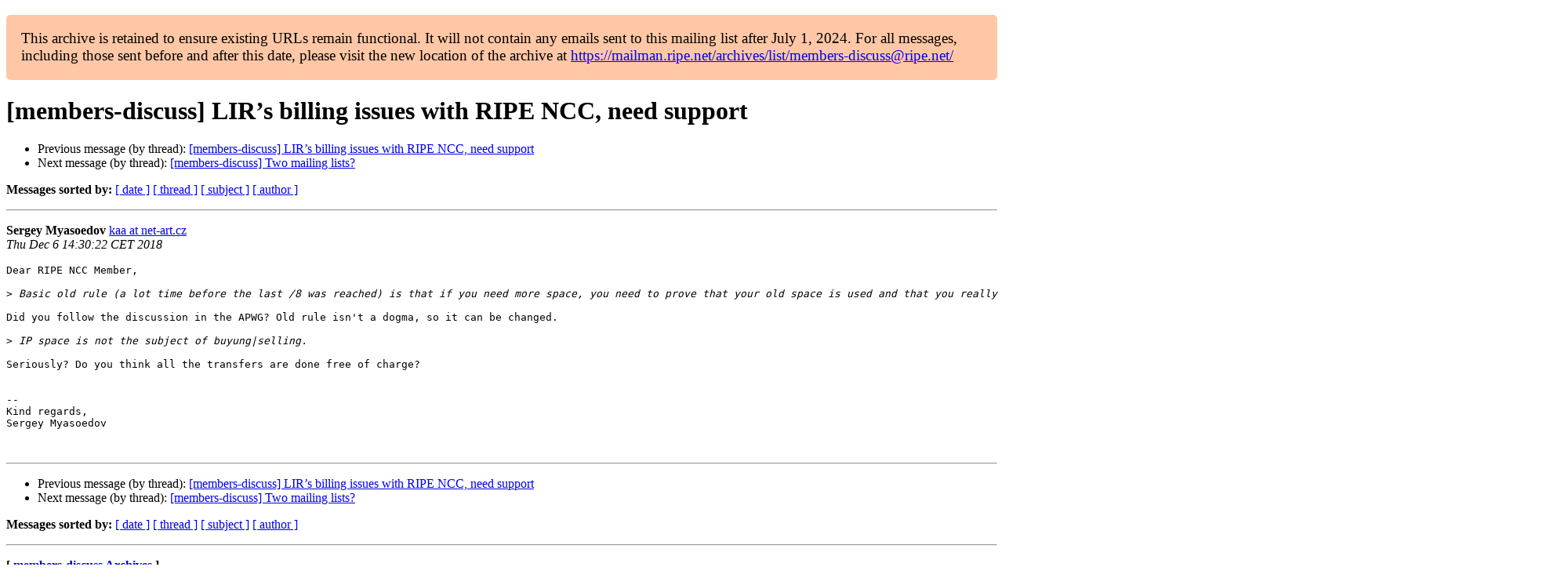

--- FILE ---
content_type: text/html
request_url: https://www.ripe.net/ripe/mail/archives/members-discuss/2018-December/003090.html
body_size: 1157
content:
<!DOCTYPE html>

<html xmlns="http://www.w3.org/1999/xhtml">
<head>
<meta charset="utf-8"/>
<meta content="width=device-width, initial-scale=1.0" name="viewport"/>
<title> [members-discuss]  LIR’s billing issues with RIPE NCC, need support members-discuss — RIPE Network Coordination Centre</title>





















<meta content="index,nofollow" name="robots"/>




</head>
<body>


<main class="container-fluid">
<div class="container box-shadow clearfix" id="portal-columns">


<div class="col-md-12" id="portal-column-content">

<div id="content">
<div>
<div id="external">


<p style="background:#ffc7a6;padding:1em;border-radius:5px;font-size:larger;">This archive is retained to ensure existing URLs remain functional. It will not contain any emails sent to this mailing list after July 1, 2024. For all messages, including those sent before and after this date, please visit the new location of the archive at <a href="https://mailman.ripe.net/archives/list/members-discuss@ripe.net/">https://mailman.ripe.net/archives/list/members-discuss@ripe.net/</a></p><h1>[members-discuss]  LIR’s billing issues with RIPE NCC, need support</h1>
<ul>

<li>Previous message (by thread): <a href="003089.html">[members-discuss]  LIR’s billing issues with RIPE NCC, need support
</a></li>
<li>Next message (by thread): <a href="003084.html">[members-discuss] Two mailing lists?
</a></li>
</ul>
<p>
<strong>Messages sorted by:</strong>
<a href="date.html#3090">[ date ]</a>
<a href="thread.html#3090">[ thread ]</a>
<a href="subject.html#3090">[ subject ]</a>
<a href="author.html#3090">[ author ]</a>
</p>
<hr/>
<p>
<strong>Sergey Myasoedov</strong>
<a href="mailto:members-discuss%40ripe.net?Subject=Re:%20Re%3A%20%5Bmembers-discuss%5D%20%0A%20%3D%3Futf-8%3Fq%3FLIR%3DE2%3D80%3D99s_billing_issues_with_RI%3F%3D%0A%20%3D%3Futf-8%3Fq%3FPE_NCC%3D2C_need_support%3F%3D&amp;In-Reply-To=%3CB5575665-607E-446A-8080-CEAC13AACBD3%40net-art.cz%3E" title="[members-discuss]  LIR’s billing issues with RIPE NCC, need support">kaa at net-art.cz</a><br/>
<em>Thu Dec  6 14:30:22 CET 2018</em>
</p>
<div class="email_body">

<pre>Dear RIPE NCC Member,

&gt;<i> Basic old rule (a lot time before the last /8 was reached) is that if you need more space, you need to prove that your old space is used and that you really need more space for your LIR, not for reselling. And it didn't basically change for years.
</i>
Did you follow the discussion in the APWG? Old rule isn't a dogma, so it can be changed.

&gt;<i> IP space is not the subject of buyung|selling.
</i>
Seriously? Do you think all the transfers are done free of charge?


--
Kind regards,
Sergey Myasoedov


</pre>

</div>
<hr/>
<ul>

<li>Previous message (by thread): <a href="003089.html">[members-discuss]  LIR’s billing issues with RIPE NCC, need support
</a></li>
<li>Next message (by thread): <a href="003084.html">[members-discuss] Two mailing lists?
</a></li>
</ul>
<p>
<strong>Messages sorted by:</strong>
<a href="date.html#3090">[ date ]</a>
<a href="thread.html#3090">[ thread ]</a>
<a href="subject.html#3090">[ subject ]</a>
<a href="author.html#3090">[ author ]</a>
</p>
<hr/>
<p><strong>[ <a href="../">members-discuss Archives</a> ]</strong></p>

</div>
</div>
</div>

</div>
</div>
</main>

</body>
</html>
